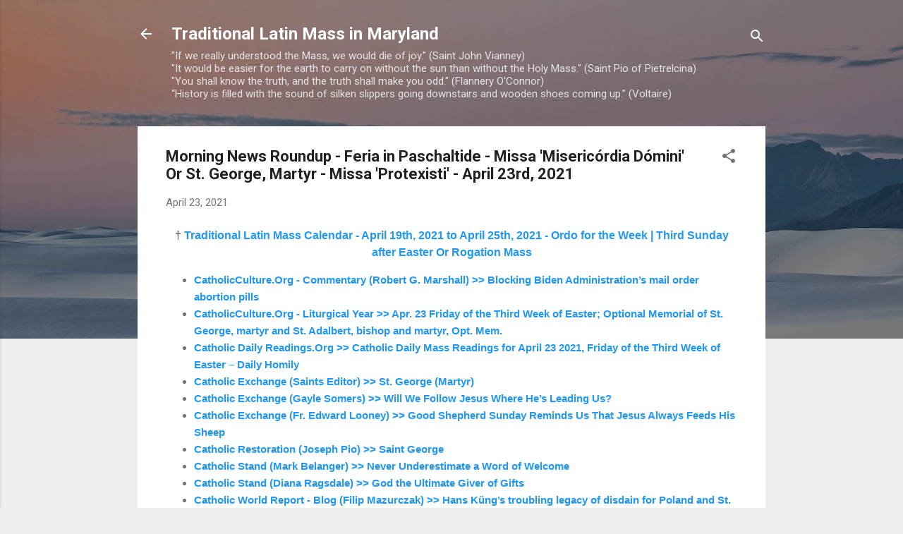

--- FILE ---
content_type: text/html; charset=UTF-8
request_url: https://tlm-md.blogspot.com/b/stats?style=BLACK_TRANSPARENT&timeRange=ALL_TIME&token=APq4FmBNdzBek9jxMaKJHW01pBgKzsam9det2r0dVh9xZczc9W7hCC90T8QMljsnjlPRcuwcCSttOk_6sOOIRjgL3Y23QmxiZA
body_size: -31
content:
{"total":6642798,"sparklineOptions":{"backgroundColor":{"fillOpacity":0.1,"fill":"#000000"},"series":[{"areaOpacity":0.3,"color":"#202020"}]},"sparklineData":[[0,37],[1,38],[2,19],[3,24],[4,49],[5,44],[6,41],[7,28],[8,38],[9,47],[10,29],[11,23],[12,62],[13,54],[14,61],[15,67],[16,73],[17,83],[18,100],[19,36],[20,31],[21,38],[22,43],[23,35],[24,38],[25,25],[26,15],[27,16],[28,22],[29,27]],"nextTickMs":50000}